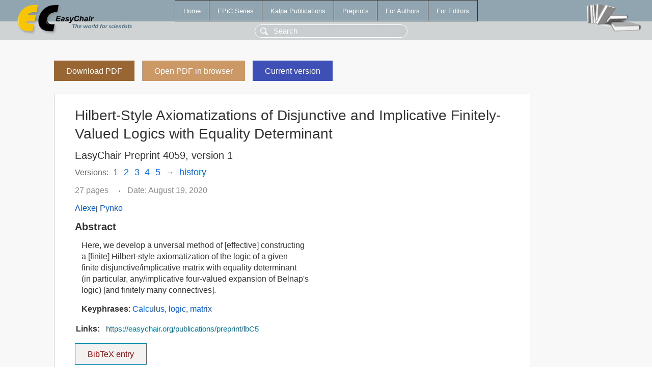

--- FILE ---
content_type: text/html; charset=UTF-8
request_url: https://login.easychair.org/publications/preprint/lbC5
body_size: 1691
content:
<!DOCTYPE html>
<html lang='en-US'><head><meta content='text/html; charset=UTF-8' http-equiv='Content-Type'/><title>Hilbert-Style Axiomatizations of Disjunctive and Implicative Finitely-Valued Logics with Equality Determinant</title><link href='/images/favicon.ico' rel='icon' type='image/jpeg'/><link href='/css/cool.css?version=531' rel='StyleSheet' type='text/css'/><link href='/css/publications.css?version=531' rel='StyleSheet' type='text/css'/><script src='/js/easy.js?version=531'></script><script src='/publications/pubs.js?version=531'></script></head><body class="pubs"><table class="page"><tr style="height:1%"><td><div class="menu"><table class="menutable"><tr><td><a class="mainmenu" href="/publications/" id="t:HOME">Home</a></td><td><a class="mainmenu" href="/publications/EPiC" id="t:EPIC">EPiC Series</a></td><td><a class="mainmenu" href="/publications/Kalpa" id="t:KALPA">Kalpa Publications</a></td><td><a class="mainmenu" href="/publications/preprints" id="t:PREPRINTS">Preprints</a></td><td><a class="mainmenu" href="/publications/for_authors" id="t:FOR_AUTHORS">For Authors</a></td><td><a class="mainmenu" href="/publications/for_editors" id="t:FOR_EDITORS">For Editors</a></td></tr></table></div><div class="search_row"><form onsubmit="alert('Search is temporarily unavailable');return false;"><input id="search-input" name="query" placeholder="Search" type="text"/></form></div><div id="logo"><a href="/"><img class="logonew_alignment" src="/images/logoECpubs.png"/></a></div><div id="books"><img class="books_alignment" src="/images/books.png"/></div></td></tr><tr style="height:99%"><td class="ltgray"><div id="mainColumn"><table id="content_table"><tr><td style="vertical-align:top;width:99%"><a class="pdf_download_preprint" href="/publications/preprint/lbC5/download" title="Download full-text preprint">Download PDF</a><a class="pdf_open_preprint" href="/publications/preprint/lbC5/open" title="Open full-text preprint in browser">Open PDF in browser</a><a class="go_current_version" href="/publications/preprint/C58m" title="Open the current version">Current version</a><div class="abstractBox"><h1>Hilbert-Style Axiomatizations of Disjunctive and Implicative Finitely-Valued Logics with Equality Determinant</h1><h3 class="preprint_number">EasyChair Preprint 4059, version 1</h3><div class="versions">Versions: <span class="version_selected">1</span><a href="/publications/preprint/dqpl" title="Open the version 2">2</a><a href="/publications/preprint/vZfv" title="Open the version 3">3</a><a href="/publications/preprint/jdCS" title="Open the version 4">4</a><a href="/publications/preprint/C58m" title="Open the version 5">5</a><span class="history_arrow">→</span><span><a href="/publications/preprint/lbC5/versions" title="Open the version history">history</a></span></div><span class="pages">27 pages</span><span class="pagesbull">•</span><span class="date">Date: August 19, 2020</span><div class="authors"><a href="/publications/author/Lmv7">Alexej Pynko</a></div><h3>Abstract</h3><p>Here, we develop a unversal method of [effective] constructing<br/>
a [finite] Hilbert-style axiomatization of the logic of a given<br/>
finite disjunctive/implicative matrix with equality determinant<br/>
(in particular, any/implicative four-valued expansion of Belnap's<br/>
logic) [and finitely many connectives].</p><p><b>Keyphrases</b>: <a href="/publications/keyword/wLLD">Calculus</a>, <a href="/publications/keyword/7gC2">logic</a>, <a href="/publications/keyword/cV1q">matrix</a></p><table style="margin-top:10px"><tr><td class="paper_link" style="padding-right:7pt"><b>Links:</b></td><td class="paper_link"><a href="/publications/preprint/lbC5" title="EasyChair link">https://easychair.org/publications/preprint/lbC5</a></td></tr></table><div class="bibtex_button" onclick="Pubs.bibtex()">BibTeX entry <div class="bibtex" id="bibtex" onclick="Pubs.bibtexInner()">BibTeX does not have the right entry for preprints. This is a hack for producing the correct reference:<pre>@booklet{EasyChair:4059,
  author    = {Alexej Pynko},
  title     = {Hilbert-Style Axiomatizations of Disjunctive and Implicative Finitely-Valued Logics with Equality Determinant},
  howpublished = {EasyChair Preprint 4059},
  year      = {EasyChair, 2020}}
</pre></div></div></div><a class="pdf_download_preprint" href="/publications/preprint/lbC5/download" title="Download full-text preprint">Download PDF</a><a class="pdf_open_preprint" href="/publications/preprint/lbC5/open" title="Open full-text preprint in browser">Open PDF in browser</a><a class="go_current_version" href="/publications/preprint/C58m" title="Open the current version">Current version</a></td></tr></table></div></td></tr><tr><td class="footer">Copyright © 2012-2026 easychair.org. All rights reserved.</td></tr></table></body></html>